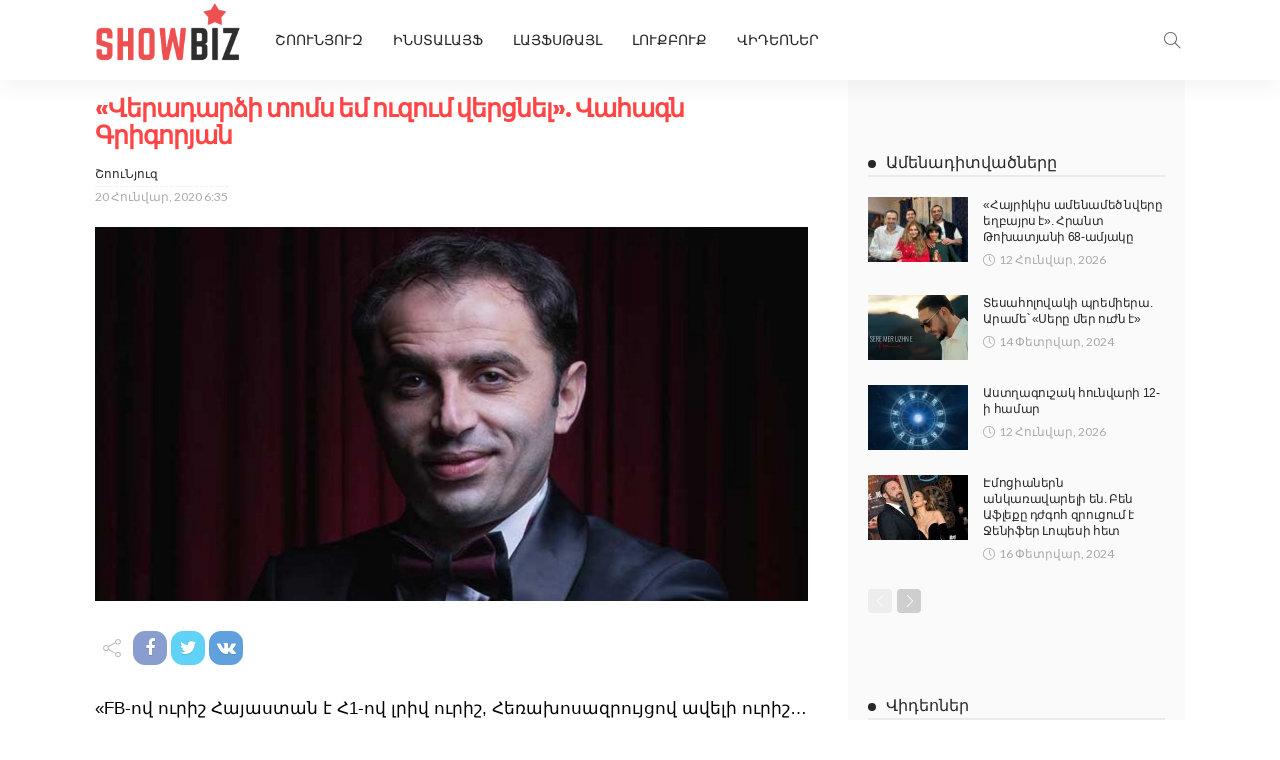

--- FILE ---
content_type: text/html; charset=UTF-8
request_url: https://showbiz.am/wp-admin/admin-ajax.php
body_size: -222
content:
{"post_id":32403,"counted":true,"storage":{"name":["pvc_visits[0]"],"value":["1768791293b32403"],"expiry":[1768791293]},"type":"post"}

--- FILE ---
content_type: application/javascript
request_url: https://cloud.mediasystems.am/banners/sites/showbiz.am-settings.js?v=82193201
body_size: 303
content:
window.yaContextCb = window.yaContextCb || [];
let a = document.createElement("script");
a.src = "https://yandex.ru/ads/system/context.js";
a.setAttribute("async", "");
a.onload = (() => {
    var s = document.createElement('script');
    s.onload = function () {
        new AdfoxController({
            sid: "jrku",
            catfish: true,
            oreo: true,
            widget: true,
            fullscreen: true,
            topline: true,
            nativeTop: true,
            nativeInpage: true,
            nativeRoll: true,
            nativeFullscreen: true,
            background: true,
            preroll: true,
            middleRoll: true,
            endroll: true,
            overlay: true,
            middleRollConfigs: {
            },
            fixes: [
            ],
            content: "article .single-post-body",
            header: "article h1",
            video: "article .single-post-body iframe",
            selector: "p",
            toplineWidth: 1130
        })
    }
    s.src = 'https://cloud.mediasystems.am/banners/sites/msadfox.js?v=' + Math.round(1e9 * Math.random());
    document.body.appendChild(s)

})
document.head.appendChild(a);